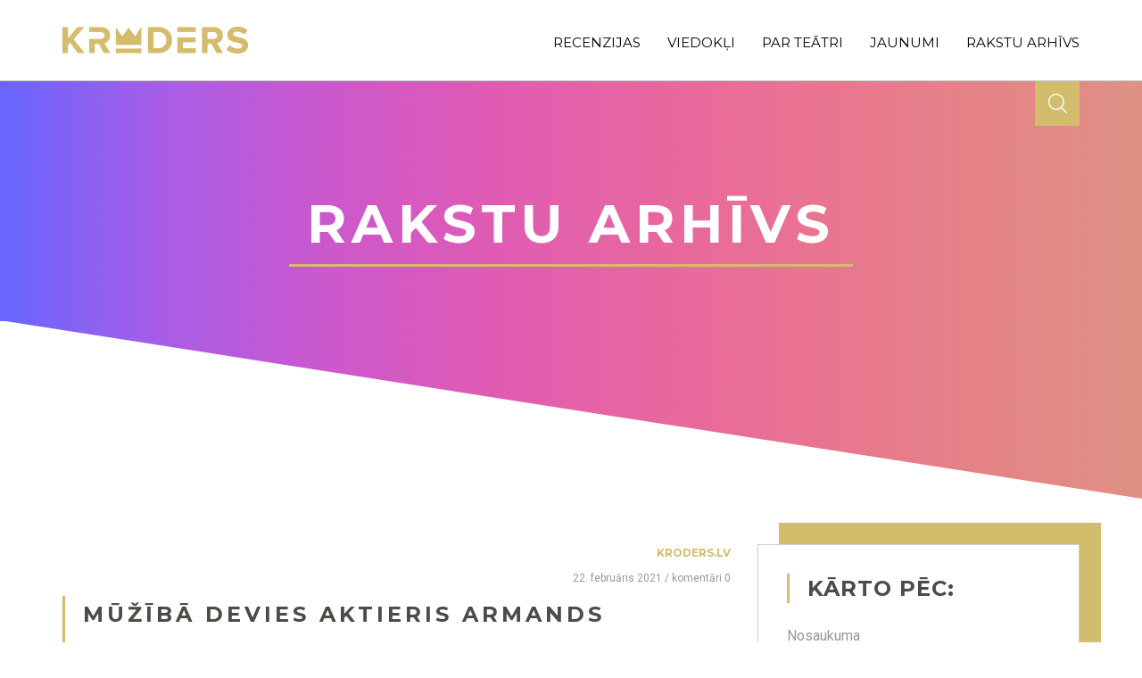

--- FILE ---
content_type: text/html; charset=utf-8
request_url: https://www.kroders.lv/rakstu_arhivs?author_id=24
body_size: 4525
content:
<!doctype html>
<html class="no-js" lang="lv">

<head>
    <meta charset="utf-8">
    <meta http-equiv="x-ua-compatible" content="ie=edge">

		<title>Kroders | Rakstu arhīvs</title>

    <meta name="description" content="" >
    <meta name="viewport" content="width=device-width, initial-scale=1">

		<!-- Place favicon.ico in the root directory -->
		<link rel="apple-touch-icon" sizes="57x57" href="/media/site/img/favicons/apple-icon-57x57.png">
		<link rel="apple-touch-icon" sizes="60x60" href="/media/site/img/favicons/apple-icon-60x60.png">
		<link rel="apple-touch-icon" sizes="72x72" href="/media/site/img/favicons/apple-icon-72x72.png">
		<link rel="apple-touch-icon" sizes="76x76" href="/media/site/img/favicons/apple-icon-76x76.png">
		<link rel="apple-touch-icon" sizes="114x114" href="/media/site/img/favicons/apple-icon-114x114.png">
		<link rel="apple-touch-icon" sizes="120x120" href="/media/site/img/favicons/apple-icon-120x120.png">
		<link rel="apple-touch-icon" sizes="144x144" href="/media/site/img/favicons/apple-icon-144x144.png">
		<link rel="apple-touch-icon" sizes="152x152" href="/media/site/img/favicons/apple-icon-152x152.png">
		<link rel="apple-touch-icon" sizes="180x180" href="/media/site/img/favicons/apple-icon-180x180.png">
		<link rel="icon" type="image/png" sizes="192x192"  href="/media/site/img/favicons/android-icon-192x192.png">
		<link rel="icon" type="image/png" sizes="32x32" href="/media/site/img/favicons/favicon-32x32.png">
		<link rel="icon" type="image/png" sizes="96x96" href="/media/site/img/favicons/favicon-96x96.png">
		<link rel="icon" type="image/png" sizes="16x16" href="/media/site/img/favicons/favicon-16x16.png">
		<link rel="manifest" href="/media/site/img/favicons/manifest.json">
		<meta name="msapplication-TileColor" content="#ffffff">
		<meta name="msapplication-TileImage" content="/media/site/img/favicons/ms-icon-144x144.png">
		<meta name="theme-color" content="#ffffff">

		<!-- You can use Open Graph tags to customize link previews. Learn more: https://developers.facebook.com/docs/sharing/webmasters -->
    <meta property="og:url"           content="https://www.kroders.lv/" />
    <meta property="og:type"          content="article" />
    <meta property="og:title"         content="Kroders | Rakstu arhīvs" />
    <meta property="og:description"   content="" />
    <meta property="og:image"         content="?1" />

		<!-- Plugin-CSS -->
				<link rel="preconnect" href="https://fonts.gstatic.com">
		<link href="https://fonts.googleapis.com/css2?family=Montserrat:ital,wght@0,400;0,600;0,700;1,400;1,600&display=swap" rel="stylesheet">
		<link href="https://fonts.googleapis.com/css2?family=Roboto:ital,wght@0,400;0,500;0,700;1,400;1,500;1,700&display=swap" rel="stylesheet">
		<link rel="stylesheet" href="/media/site/css/owl.carousel.min.css">

    <!-- Main-Stylesheets -->
    <link rel="stylesheet" href="/media/site/css/style_new.css?7">
    <link rel="stylesheet" href="/media/site/css/responsive.css?1">

</head>

<body>
    <!--[if lt IE 8]>
        <p class="browserupgrade">You are using an <strong>outdated</strong> browser. Please <a href="http://browsehappy.com/">upgrade your browser</a> to improve your experience.</p>
    <![endif]-->

    <!-- HEADER -->
    <header class="main-header">
        <div class="mainmenu f-mon">
            <div class="wrapper pos-rel">
              	<a id="main_logo" href="/"><img src="/media/site/img/logo.png" alt="logo"></a>
								<div id="hamburger" class="hamburger_icon" onclick="$('#menu_box').toggle();"><span class="icon"></span></div>
                <nav class="main-navigation hide-sm">
                    <ul>
                      <li ><a href="/recenzijas">recenzijas</a></li><li ><a href="/viedokli">viedokļi</a></li><li ><a href="/par-teatri">par teātri</a></li><li ><a href="/jaunumi">jaunumi</a></li><li  class="current"><a href="/rakstu_arhivs">rakstu arhīvs</a></li>                    </ul>
                </nav>
                <!-- end main-navigation -->
								<div id="search-form">
										<form action="/rakstu_arhivs" method="POST">
												<input type="hidden" name="search">
												<input type="text" value="" name="archive-search" id="s" placeholder="Meklēt arhīvā">
												<a href=""></a>
										</form>
								</div>
								<!-- end search-form -->
            </div>
        </div>
        <!-- end mainmenu -->
        <div class="menu-space"></div>
				<div id="menu_box" style="display:none;">
					<span class="close" onclick="$('#menu_box').toggle();"><span class="icon"></span></span>
					<ul>
						<li ><a href="/recenzijas">recenzijas</a></li><li ><a href="/viedokli">viedokļi</a></li><li ><a href="/par-teatri">par teātri</a></li><li ><a href="/jaunumi">jaunumi</a></li><li  class="current"><a href="/rakstu_arhivs">rakstu arhīvs</a></li>					</ul>
				</div>
    </header>
    <!-- end main-header -->

		<div class="content">
    	<section class="background-v6-deg90 background-aft">
	<div class="wrapper">
			<div class="title_box ta-c">
				<h2 class="section-title title-v6 f-mon">Rakstu arhīvs</h2>
			</div>
	</div>
</section>
<section>
    <div class="wrapper archive-wrapper">
        <div class="main-col-12"><div class="main-col-8-l main-col-12-sm"><div class="order_by_block hide-md hide-lg hide-xl"><h3 class="f-mon">Kārto pēc:</h3><ul><li ><a href="/rakstu_arhivs/?author_id=24&order-by=topic&order-type=ASC">Nosaukuma</a></li><li ><a href="/rakstu_arhivs/?author_id=24&order-by=author&order-type=ASC">Autora</a></li><li ><a href="/rakstu_arhivs/?author_id=24&order-by=article_date&order-type=ASC">Datuma</a></li></ul></div><a class="w100 pos-rel" href="/cits/1573">
	<div class="news_item large img_T archive_list">
		<div class="news_author_block  fl-l"><span class="author gold f-mon"><span>Kroders.lv</span></span><span class="date gray f-rob">22. februāris 2021 /  komentāri 0</span></div><div class="news_content_block  fl-r"><h3 class="f-mon">Mūžībā devies aktieris Armands Reinfelds (1965-2021)</h3><span class="more_btn f-mon" href="#">Vairāk</span></div>	</div>
	</a>
<a class="w100 pos-rel" href="/cits/1519">
	<div class="news_item large img_T archive_list">
		<div class="news_author_block  fl-l"><span class="author gold f-mon"><span>Kroders.lv</span></span><span class="date gray f-rob">7. novembris 2020 /  komentāri 0</span></div><div class="news_content_block  fl-r"><h3 class="f-mon">Mūžībā devies aktieris Leons Krivāns (1938-2020)</h3><p class="intro f-rob">IN MEMORIAM. Dailes teātra aktieris Leons Krivāns</p><span class="more_btn f-mon" href="#">Vairāk</span></div>	</div>
	</a>
<a class="w100 pos-rel" href="/cits/1495">
	<div class="news_item large img_T archive_list">
		<div class="news_author_block  fl-l"><span class="author gold f-mon"><span>Kroders.lv</span></span><span class="date gray f-rob">16. septembris 2020 /  komentāri 0</span></div><div class="news_content_block  fl-r"><h3 class="f-mon">IN MEMORIAM. Mūžībā devies režisors un mākslinieks Modris Tenisons</h3><span class="more_btn f-mon" href="#">Vairāk</span></div>	</div>
	</a>
<a class="w100 pos-rel" href="/cits/1480">
	<div class="news_item large img_T archive_list">
		<div class="news_author_block  fl-l"><span class="author gold f-mon"><span>Kroders.lv</span></span><span class="date gray f-rob">17. augusts 2020 /  komentāri 0</span></div><div class="news_content_block  fl-r"><h3 class="f-mon">IN MEMORIAM. Aktrise Mudīte Rāka</h3><span class="more_btn f-mon" href="#">Vairāk</span></div>	</div>
	</a>
<a class="w100 pos-rel" href="/cits/1433">
	<div class="news_item large img_T archive_list">
		<div class="news_author_block  fl-l"><span class="author gold f-mon"><span>Kroders.lv</span></span><span class="date gray f-rob">22. aprīlis 2020 /  komentāri 0</span></div><div class="news_content_block  fl-r"><h3 class="f-mon">IN MEMORIAM. Silvija Radzobe</h3><p class="intro f-rob">Kolēģu atvadu vārdi teātra kritiķei un zinātniecei Silvijai Radzobei (1950-2020)</p><span class="more_btn f-mon" href="#">Vairāk</span></div>	</div>
	</a>
<a class="w100 pos-rel" href="/cits/1431">
	<div class="news_item large img_T archive_list">
		<div class="news_author_block  fl-l"><span class="author gold f-mon"><span>Kroders.lv</span></span><span class="date gray f-rob">21. aprīlis 2020 /  komentāri 0</span></div><div class="news_content_block  fl-r"><h3 class="f-mon">Mūžībā aizgājusi teātra kritiķe un zinātniece Silvija Radzobe</h3><span class="more_btn f-mon" href="#">Vairāk</span></div>	</div>
	</a>
<a class="w100 pos-rel" href="/cits/1415">
	<div class="news_item large img_T archive_list">
		<div class="news_author_block  fl-l"><span class="author gold f-mon"><span>Kroders.lv</span></span><span class="date gray f-rob">30. marts 2020 /  komentāri 0</span></div><div class="news_content_block  fl-r"><h3 class="f-mon">Mūžībā aizgājis režisors Mihails Kublinskis (1939-2020)</h3><span class="more_btn f-mon" href="#">Vairāk</span></div>	</div>
	</a>
<a class="w100 pos-rel" href="/cits/1362">
	<div class="news_item large img_T archive_list">
		<div class="news_author_block  fl-l"><span class="author gold f-mon"><span>Kroders.lv</span></span><span class="date gray f-rob">19. novembris 2019 /  komentāri 0</span></div><div class="news_content_block  fl-r"><h3 class="f-mon">IN MEMORIAM. Aktrise Helga Dancberga (1941-2019)</h3><p class="intro f-rob">Mūžībā aizgājusi teātra un kino aktrise Helga Dancberga</p><span class="more_btn f-mon" href="#">Vairāk</span></div>	</div>
	</a>
<a class="w100 pos-rel" href="/cits/1356">
	<div class="news_item large img_T archive_list">
		<div class="news_author_block  fl-l"><span class="author gold f-mon"><span>Kroders.lv</span></span><span class="date gray f-rob">13. novembris 2019 /  komentāri 0</span></div><div class="news_content_block  fl-r"><h3 class="f-mon">IN MEMORIAM. Dramaturgs Harijs Gulbis (1926-2019)</h3><p class="intro f-rob">Mūžībā devies dramaturgs un rakstnieks Harijs Gulbis</p><span class="more_btn f-mon" href="#">Vairāk</span></div>	</div>
	</a>
<a class="w100 pos-rel" href="/cits/1330">
	<div class="news_item large img_T archive_list">
		<div class="news_author_block  fl-l"><span class="author gold f-mon"><span>Kroders.lv</span></span><span class="date gray f-rob">27. septembris 2019 /  komentāri 0</span></div><div class="news_content_block  fl-r"><h3 class="f-mon">IN MEMORIAM. Mecenāts Boriss Teterevs</h3><p class="intro f-rob">Mūžībā aizgājis mākslas mecenāts Boriss Teterevs (1953-2019)</p><span class="more_btn f-mon" href="#">Vairāk</span></div>	</div>
	</a>
</div><div class="main-col-4-r hide-sm"><div class="order_by_block"><h3 class="f-mon">Kārto pēc:</h3><ul><li ><a href="/rakstu_arhivs/?author_id=24&order-by=topic&order-type=ASC">Nosaukuma</a></li><li ><a href="/rakstu_arhivs/?author_id=24&order-by=author&order-type=ASC">Autora</a></li><li ><a href="/rakstu_arhivs/?author_id=24&order-by=article_date&order-type=ASC">Datuma</a></li></ul></div><div class="additional_articles"><h3 class="f-mon">Lasītākie raksti</h3><ul class="articles_small_list"><li><a href="/par-teatri/624"><div class="small-img-container"><img src="/uploads/article/px186/photo_624_1.jpg" alt="Dailes teātris 2015. gadā: procesi, personības, problēmas"></div><div class="txt_block"><span class="author gold f-mon"><span>Silvija Radzobe</span></span><h3>Dailes teātris 2015. gadā: procesi, personības, problēmas</h3><span class="date f-rob">20. aprīlis 2015</span></div></a></li><li><a href="/viedokli/324"><div class="small-img-container"><img src="/uploads/article/px186/photo_324_1.jpg" alt="Bioloģiskā daudzveidība"></div><div class="txt_block"><span class="author gold f-mon"><span>Gunta Sloga</span></span><h3>Bioloģiskā daudzveidība</h3><span class="date f-rob">7. marts 2013</span></div></a></li><li><a href="/par-teatri/507"><div class="small-img-container"><img src="/uploads/article/px186/photo_507_1.jpg" alt="Uģis un citi"></div><div class="txt_block"><span class="author gold f-mon"><span>Inga Pērkone</span></span><h3>Uģis un citi</h3><span class="date f-rob">25. jūlijs 2014</span></div></a></li></ul></div><div class="additional_articles"><h3 class="f-mon">Jaunākie raksti</h3><ul class="articles_small_list"><li><a href="/viedokli/2329"><div class="small-img-container"><img src="/uploads/article/px186/photo_2329_1.jpg" alt="2025. gads teātra nozarē"></div><div class="txt_block"><span class="author gold f-mon"><span>Juris Jurāns</span></span><h3>2025. gads teātra nozarē</h3><span class="date f-rob">30. decembris 2025</span></div></a></li><li><a href="/recenzijas/2326"><div class="small-img-container"><img src="/uploads/article/px186/photo_2326_1.jpg" alt="Uzticēšanās auditorijai"></div><div class="txt_block"><span class="author gold f-mon"><span>Ilze Kļaviņa</span></span><h3>Uzticēšanās auditorijai</h3><span class="date f-rob">29. decembris 2025</span></div></a></li><li><a href="/recenzijas/2328"><div class="small-img-container"><img src="/uploads/article/px186/photo_2328_1.jpg" alt="Starp fiziku un bitēm"></div><div class="txt_block"><span class="author gold f-mon"><span>Atis Rozentāls</span>, <span>Ingrīda Vilkārse</span></span><h3>Starp fiziku un bitēm</h3><span class="date f-rob">29. decembris 2025</span></div></a></li></ul></div></div></div>
<div class="pagination-wrapper">
			<ul class="pagination">
			<li class="square active"><a href="/rakstu_arhivs?author_id=24">1</a></li><li class="square "><a href="/rakstu_arhivs?author_id=24&amp;page=2">2</a></li><li class="square "><a href="/rakstu_arhivs?author_id=24&amp;page=3">3</a></li>		</ul>
	<a href="/rakstu_arhivs?author_id=24&amp;page=2" class="square next"><span class="btn-txt">Tālāk</span><span class="border"><span class="icon"></span></span></a></div>
    </div>
</section>
		</div>

    <footer class="footer-area f-rob background-v0 background-bef">
        <div class="wrapper">
			    <div class="ft-column-box">
				    <div class="ft-column main-col-12-sm">
					    <div class="footer-block">
																<a href="/visi_autori" class="f-mon"><h3>Visi autori</h3></a>
								<ul id="footer_authors"><li><a href="/rakstu_arhivs?author_id=24">Kroders.lv</a></li><li><a href="/rakstu_arhivs?author_id=256">Ieva Rodiņa</a></li><li><a href="/rakstu_arhivs?author_id=271">Atis Rozentāls</a></li><li><a href="/rakstu_arhivs?author_id=362">Lauma Mellēna-Bartkeviča</a></li><li><a href="/rakstu_arhivs?author_id=263">Valda Čakare</a></li></ul>								<a id="footer_logo" href="/"><img src="/media/site/img/logo_footer.png" alt="logo footer"></a>
					    </div>
				    </div>
				    <div class="ft-column main-col-12-sm">
							<div class="footer-block">
								<a href="/par_mums" class="f-mon"><h3>Par mums</h3></a>
								<p>Moto: &quot;Teātris ir viena jancīga padarīšana...&quot; (Oļģerts Kroders). KRODERS.LV ir informatīva un analītisku domu telpa.</p>
							 	<a href="/pats_ok" class="f-mon mt-25"><h3>Pats O.K.</h3></a>
								 <p>
									 OĻĢERTS KRODERS<br>(09.08.1921 - 10.10.2012)<br>Latviešu teātra režisors, pedagogs un aktieris, aktrises Hertas Vulfas un teātra kritiķa Roberta Krodera dēls.								 </p>
					    </div>
				    </div>
				    <div class="ft-column main-col-12-sm">
							<div class="footer-block">
								<h3 class="f-mon">Kontakti</h3>
								<p class="contact-name"><span class="occupation">Galvenā redaktore</span><span class="name">&nbsp;Ieva Rodiņa</span><br/><a href="mailto:ieva@kroders.lv" class="email">ieva@kroders.lv</a></p><p class="contact-name"><span class="occupation">Redaktore</span><span class="name">&nbsp;Vēsma Lēvalde</span><br/><a href="mailto:vlevalde@gmail.com" class="email">vlevalde@gmail.com</a></p><p class="contact-name"><span class="occupation">Jaunākā redaktore</span><span class="name">&nbsp;Paula Kļaviņa</span><br/><a href="mailto:info@kroders.lv" class="email">info@kroders.lv</a></p><p class="contact-name"><span class="occupation">Ziņu redaktore</span><span class="name">&nbsp;Ramona Rubene</span><br/><a href="mailto:info@kroders.lv" class="email">info@kroders.lv</a></p><div id="socials" class="ta-r"><a href="https://www.facebook.com/kroders.lv" class="social fb"><span class="icon"></span></a><a href="https://twitter.com/KrodersLV" class="social tw"><span class="icon"></span></a></div>					    </div>
				    </div>
			    </div>
        </div>
    </footer>

    <!--Vendor-JS-->
    <script src="/media/site/js/jquery-1.12.4.min.js"></script>
    <!--Plugin-JS-->
				<script src="/media/site/js/owl.carousel.min.js"></script>

    <!--Main-active-JS-->
    <script src="/media/site/js/main.js"></script>

		<script src="https://www.google.com/recaptcha/api.js"></script>

		<!-- Google tag (gtag.js) -->
		<script async src="https://www.googletagmanager.com/gtag/js?id=G-2SV0E23Z9H"></script>
		<script> window.dataLayer = window.dataLayer || []; function gtag(){dataLayer.push(arguments);} gtag('js', new Date()); gtag('config', 'G-2SV0E23Z9H'); </script>

    <script type="text/javascript">
			var SITE_URL = 'https://www.kroders.lv/';
		</script>

</body>

</html>


--- FILE ---
content_type: text/css
request_url: https://www.kroders.lv/media/site/css/style_new.css?7
body_size: 7623
content:

/*-------------------
Default CSS
--------------------*/
* {
    margin: 0;
    padding: 0;
}

*, ::before, ::after {
    box-sizing: content-box;
}

a {
    text-decoration: none;
    outline: none;
    -webkit-transition: 0.4s;
    transition: 0.4s;
    color: #000000;
    display: inline-block;
}

p {
    margin-bottom: 1em;
}

strong {
  font-weight: 600;
}

ul{
	list-style: none;
}

input:focus,
button:focus,
a:focus,
a:hover {
    text-decoration: none;
    outline: none;
}

img {
    max-width: 100%;
    height: auto;
}

h1,
h2,
h3,
h4,
h5,
h6 {
    margin: 0 0 25px;
    color: #000000;
    line-height: 1.4em;
}

h1 {
    font-size: 40px;
}

h2 {
    font-size: 38px;
}

h3 {
    font-size: 30px;
}

h4 {
    font-size: 26px;
}

html,
body {
    height: 100%;
		font-family: 'Roboto', sans-serif;
}

body {
    font-weight: 300;
    font-size: 16px;
    line-height: 1.6;
		min-height: 100%;
  	display: grid;
  	grid-template-rows: 1fr auto;
}

/* Remove Chrome Input Field's Unwanted Yellow Background Color */

input:-webkit-autofill,
input:-webkit-autofill:hover,
input:-webkit-autofill:focus {
    -webkit-box-shadow: 0 0 0px 1000px white inset !important;
}

.content section { margin-bottom: 50px; }
.content section.mt-10percent { margin-top: 10%!important; }

*::-moz-selection { color: #fff; background:#d3bc6c; }
*::selection { color: #fff; background:#d3bc6c; }

/*
==============================
HELPER CLASSES
==============================
*/

.wrapper {
    width: calc(100% - 60px);
    max-width: 1140px;
    margin: auto;
		padding:0px 30px;
}

.wrapper:after {
    content: "";
    clear: both;
    display: block;
}

.pos-rel{ position: relative; }
.f-mon{ font-family: 'Montserrat', sans-serif!important; }
.f-rob{ font-family: 'Roboto', sans-serif!important; }

.ta-r{ text-align: right; }
.ta-c{ text-align: center; }

.fl-l{ float: left; }
.fl-r{ float: right; }

.mt-25{ margin-top:25px; }
.mb-150{ margin-bottom:150px!important; }
.mb-250{ margin-bottom:250px!important; }

.pos-rel{ position: relative; }

.w100{ width:100%; }

.background-element{ background: #d3bc6c; position: absolute; bottom: -56%; left: calc(50% + 30px); right: -30px; top: -30px; z-index: -1; }
.background-element.background-narrow{ position: absolute; bottom: 228px; left: calc(50% + 30px); right: -30px; top: -30px; z-index: -1; }
.background-element.pos-L{ right: calc(50% + 30px); left: -30px; }

.background-gray{ background: #f9f9f9; }
.background-gold{ background: #d3bc6c; }
.background-v0{ background: #d3bc6c; }
.background-v1, .background-v1-deg90{ background: linear-gradient(90deg, #fec853, #ffb853, #ffa85a, #ff9666, #ff8675, #ff7787, #ff6a9b, #ff63b1, #ff61c6, #e865da, #c76cec, #9b74fb); }
.background-v2, .background-v2-deg90{ background: linear-gradient(90deg, #7b74ff, #168bff, #009eff, #00afff, #00bfff, #00ccff, #00d8ff, #00e2f1, #00ebd8, #00f3be, #00faa5, #79ff8f); }
.background-v3, .background-v3-deg90{ background: linear-gradient(90deg, #ffbd4a, #ffb248, #ffa749, #ff9c4b, #ff914e, #ff8553, #ff7a59, #ff6e60, #ff6267, #ff576f, #ff4c77, #ff4280); }
.background-v4{ background: linear-gradient(27deg, #7cd6f7, #61cdff, #4bc3ff, #40b7ff, #4aaaff, #629bff, #7e89ff, #9b74ff); }
.background-v4-deg90{ background: linear-gradient(90deg, #7cd6f7, #61cdff, #4bc3ff, #40b7ff, #4aaaff, #629bff, #7e89ff, #9b74ff); }
.background-v5{ background: linear-gradient(27deg, #79ff7c, #99f769, #b1ee58, #c6e54c, #d8db45, #e7d142, #f4c744, #ffbd4a); }
.background-v5-deg90{ background: linear-gradient(90deg, #79ff7c, #99f769, #b1ee58, #c6e54c, #d8db45, #e7d142, #f4c744, #ffbd4a); }
.background-v6{ background: linear-gradient(27deg, #6866ff, #a85de6, #cb58cc, #df5bb4, #e8669f, #e97490, #e58387, #de9285); }
.background-v6-deg90{ background: linear-gradient(90deg, #6866ff, #a85de6, #cb58cc, #df5bb4, #e8669f, #e97490, #e58387, #de9285); }
.background-v7{ background: linear-gradient(27deg, #15eded, #00e3f3, #00d9f8, #00cefc, #00c2fe, #00b6fd, #00a9fb, #029cf5); }
.background-v7-deg90{ background: linear-gradient(90deg, #15eded, #00e3f3, #00d9f8, #00cefc, #00c2fe, #00b6fd, #00a9fb, #029cf5); }
.background-v8{ background: linear-gradient(27deg, #d8f37a, #c5eb74, #b3e36f, #a0db6a, #8cd367, #78cb63, #63c260, #4cba5e); }
.background-v8-deg90{ background: linear-gradient(90deg, #d8f37a, #c5eb74, #b3e36f, #a0db6a, #8cd367, #78cb63, #63c260, #4cba5e); }
.background-v9{ background: linear-gradient(27deg, #adadad, #929292, #787878, #5f5f5f, #474747, #313131, #1c1c1c, #000000); }
.background-v9-deg90{ background: linear-gradient(90deg, #adadad, #929292, #787878, #5f5f5f, #474747, #313131, #1c1c1c, #000000); }
.background-v10{ background: linear-gradient(27deg, #9c0303, #b21d27, #c53446, #d64a65, #e36084, #ee77a2, #f78fbf, #ffa6da); }
.background-v10-deg90{ background: linear-gradient(90deg, #9c0303, #b21d27, #c53446, #d64a65, #e36084, #ee77a2, #f78fbf, #ffa6da); }
.background-bef, .background-aft { position: relative; }
.background-bef { margin-top:200px!important; }
.background-aft { margin-bottom:250px!important; }
.background-aft.background-aft-overlap { margin-bottom:40px!important; }
.background-bef::before, .background-aft::after { background: inherit; display: block; content: ''; height: 200px; }
.background-bef::before { -webkit-clip-path: polygon(0 100%, 100% 0, 100% 100%, 0 100%); clip-path: polygon(0 100%, 100% 0, 100% 100%, 0 100%); top: -200px; position: absolute; left: 0; right: 0; }
.background-aft::after { -webkit-clip-path: polygon(0 0, 100% 0px, 100% 100%, 100% 100%); clip-path: polygon(0 0, 100% 0px, 100% 100%, 100% 100%); bottom: -200px; position: absolute; left: 0; right: 0; }

.background-gray.background-bef{ border-top: 1px solid #f9f9f9; }
.background-gold.background-bef{ border-top: 1px solid #d3bc6c; }
.background-v0.background-bef{ border-top: 1px solid #d3bc6c; }
.background-gray.background-aft{ border-bottom: 1px solid #f9f9f9; }
.background-gold.background-aft{ border-bottom: 1px solid #d3bc6c; }
.background-v0.background-aft{ border-bottom: 1px solid #d3bc6c; }

.background-v1.background-bef, .background-v1.background-aft{ border-image-source: linear-gradient(90deg, #fec853, #ffb853, #ffa85a, #ff9666, #ff8675, #ff7787, #ff6a9b, #ff63b1, #ff61c6, #e865da, #c76cec, #9b74fb); border-image-slice: 1; }
.background-v2.background-bef, .background-v2.background-aft{ border-image-source: linear-gradient(90deg, #7b74ff, #168bff, #009eff, #00afff, #00bfff, #00ccff, #00d8ff, #00e2f1, #00ebd8, #00f3be, #00faa5, #79ff8f); border-image-slice: 1; }
.background-v3.background-bef, .background-v3.background-aft{ border-image-source: linear-gradient(90deg, #ffbd4a, #ffb248, #ffa749, #ff9c4b, #ff914e, #ff8553, #ff7a59, #ff6e60, #ff6267, #ff576f, #ff4c77, #ff4280); border-image-slice: 1; }
.background-v4.background-bef, .background-v4.background-aft{ border-image-source: linear-gradient(27deg, #7cd6f7, #61cdff, #4bc3ff, #40b7ff, #4aaaff, #629bff, #7e89ff, #9b74ff); border-image-slice: 1; }
.background-v5.background-bef, .background-v5.background-aft{ border-image-source: linear-gradient(27deg, #79ff7c, #99f769, #b1ee58, #c6e54c, #d8db45, #e7d142, #f4c744, #ffbd4a); border-image-slice: 1; }
.background-v6.background-bef, .background-v6.background-aft{ border-image-source: linear-gradient(27deg, #6866ff, #a85de6, #cb58cc, #df5bb4, #e8669f, #e97490, #e58387, #de9285); border-image-slice: 1; }
.background-v7.background-bef, .background-v7.background-aft{ border-image-source: linear-gradient(27deg, #15eded, #00e3f3, #00d9f8, #00cefc, #00c2fe, #00b6fd, #00a9fb, #029cf5); border-image-slice: 1; }
.background-v8.background-bef, .background-v8.background-aft{ border-image-source: linear-gradient(27deg, #d8f37a, #c5eb74, #b3e36f, #a0db6a, #8cd367, #78cb63, #63c260, #4cba5e); border-image-slice: 1; }
.background-v9.background-bef, .background-v9.background-aft{ border-image-source: linear-gradient(27deg, #adadad, #929292, #787878, #5f5f5f, #474747, #313131, #1c1c1c, #000000); border-image-slice: 1; }
.background-v10.background-bef, .background-v10.background-aft{ border-image-source: linear-gradient(27deg, #9c0303, #b21d27, #c53446, #d64a65, #e36084, #ee77a2, #f78fbf, #ffa6da); border-image-slice: 1; }
.background-v4-deg90.background-bef, .background-v4-deg90.background-aft{ border-image-source: linear-gradient(90deg, #7cd6f7, #61cdff, #4bc3ff, #40b7ff, #4aaaff, #629bff, #7e89ff, #9b74ff); border-image-slice: 1; }
.background-v5-deg90.background-bef, .background-v5-deg90.background-aft{ border-image-source: linear-gradient(90deg, #79ff7c, #99f769, #b1ee58, #c6e54c, #d8db45, #e7d142, #f4c744, #ffbd4a); border-image-slice: 1; }
.background-v6-deg90.background-bef, .background-v6-deg90.background-aft{ border-image-source: linear-gradient(90deg, #6866ff, #a85de6, #cb58cc, #df5bb4, #e8669f, #e97490, #e58387, #de9285); border-image-slice: 1; }
.background-v7-deg90.background-bef, .background-v7-deg90.background-aft{ border-image-source: linear-gradient(90deg, #15eded, #00e3f3, #00d9f8, #00cefc, #00c2fe, #00b6fd, #00a9fb, #029cf5); border-image-slice: 1; }
.background-v8-deg90.background-bef, .background-v8-deg90.background-aft{ border-image-source: linear-gradient(90deg, #d8f37a, #c5eb74, #b3e36f, #a0db6a, #8cd367, #78cb63, #63c260, #4cba5e); border-image-slice: 1; }
.background-v9-deg90.background-bef, .background-v9-deg90.background-aft{ border-image-source: linear-gradient(90deg, #adadad, #929292, #787878, #5f5f5f, #474747, #313131, #1c1c1c, #000000); border-image-slice: 1; }
.background-v10-deg90.background-bef, .background-v10-deg90.background-aft{ border-image-source: linear-gradient(90deg, #9c0303, #b21d27, #c53446, #d64a65, #e36084, #ee77a2, #f78fbf, #ffa6da); border-image-slice: 1; }

.background-v1.background-bef, .background-v2.background-bef, .background-v3.background-bef, .background-v4.background-bef, .background-v5.background-bef, .background-v6.background-bef, .background-v7.background-bef, .background-v8.background-bef, .background-v9.background-bef, .background-v10.background-bef, .background-v4-deg90.background-bef, .background-v5-deg90.background-bef, .background-v6-deg90.background-bef, .background-v7-deg90.background-bef, .background-v8-deg90.background-bef, .background-v9-deg90.background-bef, .background-v10-deg90.background-bef{ border-top: 1px solid #000; }
.background-v1.background-aft, .background-v2.background-aft, .background-v3.background-aft, .background-v4.background-aft, .background-v5.background-aft, .background-v6.background-aft, .background-v7.background-aft, .background-v8.background-aft, .background-v9.background-aft, .background-v10.background-aft, .background-v4-deg90.background-aft, .background-v5-deg90.background-aft, .background-v6-deg90.background-aft, .background-v7-deg90.background-aft, .background-v8-deg90.background-aft, .background-v9-deg90.background-aft, .background-v10-deg90.background-aft{ border-bottom: 1px solid #000; }

/*
==============================
Grid Style
==============================
*/
.main-col-12{ display: inline-block; width: 100%; }
.main-col-6-l{ width:calc(50% - 15px); margin-right: 15px; float:left; }
.main-col-6-r{ width:calc(50% - 15px); margin-left: 15px; float:right; }
.main-col-8-l{ width:calc(67% - 15px); margin-right: 15px; float:left; }
.main-col-4-r{ width:calc(33% - 15px); margin-left: 15px; float:right; }
.main-col-2{ width:18%; margin-right: 2.5%; float:left; }
.wrapper .main-col-2:last-child{margin-right: 0px; }

/*
==============================
Pagination Style
==============================
*/
div.pagination-wrapper{width:100%; text-align:center;}
div.pagination-wrapper a.square {color:#989898; line-height: 4rem; font-size: 1rem; text-transform: uppercase; width: 11rem; }
div.pagination-wrapper a.square.prev, div.pagination-wrapper a.square.prev span.border {float:left;}
div.pagination-wrapper a.square.next, div.pagination-wrapper a.square.next span.border {float:right;}
div.pagination-wrapper a.square span.border{display: block; width:4rem; height:4rem; border:1px solid #d3bc6c;}
div.pagination-wrapper a.square:hover span.border{ background: #d3bc6c; }
div.pagination-wrapper a.square.prev span.border {margin-right: 2rem; }
div.pagination-wrapper a.square.next span.border {margin-left: 2rem; }
div.pagination-wrapper a.square span.border span.icon { display:block; background: url('../img/pagination_arrows.png') no-repeat; width:28px; height:13px; margin:calc(2rem - 6.5px) calc(2rem - 14px); }
div.pagination-wrapper a.square.prev span.border span.icon { background-position: 0px 0px; }
div.pagination-wrapper a.square.next span.border span.icon { background-position: -28px 0px; }
div.pagination-wrapper a.square.prev:hover span.border span.icon { background-position: 0px -13px; }
div.pagination-wrapper a.square.next:hover span.border span.icon { background-position: -28px -13px; }
ul.pagination{ width:calc(100% - 22rem); padding:0.5rem 0rem; display:inline-block; margin:0px auto;}
ul.pagination li { display:inline-block; width:3rem; height:3rem; border:1px solid #cdcdcd; background-color:#ffffff; text-align:center; font-size:1rem; color:#cdcdcd; margin-right: 10px; }
ul.pagination li.active, ul.pagination li:hover { background-color:#d3bc6c; color:#fff; }
ul.pagination li:last-child {margin-right:0px;}
ul.pagination li a{text-decoration:none; color:#cdcdcd; display:block; height: 100%; line-height: 3rem;}
ul.pagination li.active a, ul.pagination li:hover a{color:#fff; }

/*
==============================
Mainmenu Area Style
==============================
*/

.mainmenu { position: -webkit-sticky; 	position: sticky;   width: 100%;   z-index: 999999;	height: 90px; 	border-bottom: 1px solid #cdcdcd; }
.mainmenu a#main_logo { height: 30px; padding: 30px 0px; float: left; }
.mainmenu .main-navigation ul { list-style: none; float: right;  }
.mainmenu .main-navigation ul li { float:left; }
.mainmenu .main-navigation ul li a { padding: 40px 15px; text-transform: uppercase; height: 10px; font-size: 15px; line-height: 1; font-weight: 400; }
.mainmenu .main-navigation ul li a:hover, .mainmenu .main-navigation ul li.current a:hover { color:#d3bc6c; }
.mainmenu .main-navigation ul li:first-child a { padding-left:0px; }
.mainmenu .main-navigation ul li:last-child a { padding-right:0px; }

.mainmenu #search-form{ position: absolute; right:30px; top:91px; -webkit-transition: 0.3s; transition: 0.3s; z-index: 99; }
.mainmenu #search-form a{ background: url('../img/search.png') no-repeat scroll center center; background-color: #d3bc6c; height:50px; width:50px; position: absolute; top:0px; right:0px; }

.mainmenu #search-form input[type="text"] { background: rgba(0, 0, 0, 0) none repeat scroll 0 0; border: medium none; color: #ffffff; font-size: 14px; font-weight: 400; padding-right: 50px; height: 49px; opacity: 0; width: 0; -webkit-transition: 0.5s; transition: 0.5s; position: absolute; right: 0px; top: 0px; display: block; border-bottom: 1px solid #cdcdcd;}
.mainmenu #search-form input.open[type="text"] { opacity: 1;
width: 230px;
right: 50px;
height: 49px;
border-left: 1px solid #cdcdcd;
color: #000;
padding-left: 20px;
padding-right: 0px;}
.mainmenu #search-form input.open[type="text"]::-webkit-input-placeholder, .mainmenu #search-form input.open[type="text"]::-moz-placeholder, .mainmenu #search-form input.open[type="text"]:-ms-input-placeholder, .mainmenu #search-form input.open[type="text"]:-moz-placeholder { /* Chrome/Opera/Safari */
  color: #cdcdcd;
}

/*
==============================
Footer Style
==============================
*/
.footer-area { grid-row-start: 2; grid-row-end: 3; padding-bottom: 50px; position: relative; font-size: 14px; }
.footer-area .ft-column-box { display: flex; flex-direction: row; flex-wrap: nowrap; justify-content: space-between; align-items: stretch;  }
.footer-area .ft-column-box .ft-column { flex: 1 1; margin: 0px 15px; }
.footer-area .ft-column-box .ft-column:first-child { margin-left: 0px; }
.footer-area .ft-column-box .ft-column:last-child { margin-right: 0px; }

.footer-area .ft-column-box .ft-column .footer-block{ background-color: #fff; color:#989898; padding: 50px 40px 60px 40px; height:calc(100% - 100px); position: relative; }
.footer-area .ft-column-box .ft-column .footer-block ul { padding:0px; margin:0px;  }
.footer-area .ft-column-box .ft-column .footer-block a { color:#989898;  }
.footer-area .ft-column-box .ft-column .footer-block a:hover { color:#d3bc6c;  }
.footer-area .ft-column-box .ft-column .footer-block h3 { color:#4c4b46; font-size: 18px; text-transform: uppercase; }
.footer-area .ft-column-box .ft-column .footer-block a:hover h3 { color:#d3bc6c; }
.footer-area .ft-column-box .ft-column .footer-block .contact-name{ position: relative; padding-left: 40px; }
.footer-area .ft-column-box .ft-column .footer-block .contact-name::before{ display: block; content: ''; background: url('../img/mail.png') no-repeat center center; width:20px; height:13px; position: absolute; top:7px; left:0px; }
.footer-area .ft-column-box .ft-column .footer-block .contact-name span.name, .footer-area .ft-column-box .ft-column .footer-block .contact-name a.email{ color:#d3bc6c; }

#footer_logo{ position: absolute; bottom:30px; }
#socials{ position: absolute; bottom:30px; right:30px; }

.footer-block .social { padding:0px 10px; }
.footer-block .social:last-child { padding-right:0px; }
.footer-block .social span.icon{ background: url('../img/social.png'); height:30px; display: block; }
.footer-block .social.fb span.icon{ width:16px; background-position: 0px 0px; }
.footer-block .social.fb:hover span.icon{ background-position: 0px -30px; }
.footer-block .social.tw span.icon{ width:37px; background-position: -16px 0px;}
.footer-block .social.tw:hover span.icon{ background-position: -16px -30px;}

/*
==============================
Home Style
==============================
*/

html, body {
  height: 100%;
}
body {
  display: flex;
  flex-direction: column;
}
.content {
  flex: 1 0 auto;
}
.footer-area {
  flex-shrink: 0;
}

/*
==============================
Home Slider Style
==============================
*/

.home-sliders .slider-item {
    background-color: #000000;
    background-position: center top;
    background-repeat: no-repeat;
    background-size: cover!important;
    max-height: 880px;
    color: #ffffff;
    position: relative;
		aspect-ratio: 1.5;
		width: 100%;
}

/* .home-sliders .slider-item .slider-overlay {
    position: absolute;
    left: 0;
    top: 0;
    width: 100%;
    height: 100%;
    background-image: url('../img/overlay.png');
    background-repeat: no-repeat;
    background-size: 100% 100%;
    background-color: rgba(0,0,0,0.5);
} */

.home-sliders .slider-item .slider-content {
    position: absolute;
    bottom: 2em;
    left: 0;
    right: 0;
    margin: auto;
    max-width: 1170px;
    width: 90%;
    text-align: center;
}

.owl-item.active .slider-item .slider-content {
    -webkit-animation: 1s 0.7s fadeInUp both;
    animation: 1s 0.7s fadeInUp both;
}


/* .slider-item .slider-content .slider-title {
    font-size: 40px;
    line-height: 1em;
    color: #ffffff;
    text-shadow: 1px 1px 2px #000000;
} */

.home-sliders .owl-dots {
    text-align: center;
    padding-top: 10px;
}
.home-sliders .navigation {
  display: block; width:100px; height:90px; background-color: rgba(0,0,0,0.25); background-position: center center; background-repeat: no-repeat;
}
.home-sliders .navigation:hover { background-color: rgba(211, 188, 108, 0.25); }
.home-sliders .navigation.nav-prev {
  background-image: url('../img/arrow-left.png');
}
.home-sliders .navigation.nav-next {
  background-image: url('../img/arrow-right.png');
}

.owl-dots .owl-dot { border-radius: 50%; display: inline-block; height: 5px; margin: 0 5px;	width: 5px;	background-color: #fff; }
.home-sliders { margin-bottom: 140px; }
.home-sliders .owl-dots .owl-dot { width: 13px; height: 13px; background-color: #fff; border:1px solid #fff; }
.owl-dots .owl-dot.active { background-color: #000; }

.owl-nav{ position: absolute; top: calc(50% - 45px); left: 3%; right: 3%; }
.owl-nav .owl-prev{ float:left; }
.owl-nav .owl-next{ float:right; }


/*
==============================
Content Style
==============================
*/
div.content{ margin-bottom: 100px; }

.title_box { width:100%; margin:0px; padding:0px; }
h2.section-title.title-v1 { padding: 0px 20px 15px; border-bottom: 3px solid #d3bc6c; font-size: 40px; font-weight: bold; text-transform: uppercase; width: auto; display: inline-block; line-height: 40px; letter-spacing: 6px; margin-bottom: 75px; }
h2.section-title.title-v1.white-b { border-color: #fff; margin-bottom: 70px; }
h2.section-title.title-v2 { border-left: 3px solid #000; padding: 20px 0px 20px 30px; letter-spacing: 6px; line-height: 1; text-transform: uppercase; font-weight: bold; font-size: 40px; }
h3.section-title.title-v3 { letter-spacing: 1px; line-height: 1; text-transform: uppercase; font-weight: bold; font-size: 16px; color: #d3bc6c; margin-bottom: 10px; }
h2.section-title.title-v4 { letter-spacing: 4px; line-height: 1; text-transform: uppercase; font-weight: bold; font-size: 36px; color: #fff; margin-bottom: 40px; text-align: center; }
h3.section-title.title-v5 { letter-spacing: 2px; line-height: 1.5; text-transform: uppercase; font-weight: bold; font-size: 24px; color: #fff; margin-bottom: 50px; padding-left: 20px; border-left: 3px solid #fff; }
h2.section-title.title-v6 { padding: 20px 20px 15px; color:#fff; border-bottom: 3px solid #d3bc6c; font-size: 60px; font-weight: bold; text-transform: uppercase; width: auto; display: inline-block; line-height: 60px; letter-spacing: 6px; margin-bottom: 60px; margin-top: 110px; }
h2.section-title.title-v6.mb-30 { margin-bottom: 30px; }
h2.section-title.title-v7 { padding: 5px 20px; border-left: 3px solid #d3bc6c; font-size: 40px; font-weight: bold; text-transform: uppercase; width: calc(100% - 43px); display: inline-block; line-height: 40px; letter-spacing: 6px; margin-bottom: 75px; text-align: left; color: #fff; }
h2.section-title.title-v8, h3.section-title.title-v8 { padding: 5px 20px; border-left: 3px solid #4c4b46; font-size: 40px; font-weight: bold; text-transform: uppercase; width: calc(100% - 43px); display: inline-block; line-height: 40px; letter-spacing: 6px; margin-bottom: 75px; text-align: left; color: #4c4b46; }
h3.section-title.title-v8 { font-size: 20px; line-height: 20px; }
h2.section-title.title-v9, h3.section-title.title-v9 { padding: 5px 20px; border-left: 3px solid #4c4b46; font-size: 24px; font-weight: bold; text-transform: uppercase; width: calc(100% - 43px); display: inline-block; line-height: 30px; letter-spacing: 6px; margin-bottom: 50px; text-align: left; color: #4c4b46; margin-top:75px;  }
h2.section-title.title-v10, h3.section-title.title-v10 { padding: 20px 20px 15px; color: #4c4b46; border-left: 3px solid #d3bc6c; font-size: 40px; font-weight: bold; text-transform: uppercase; width: auto; display: inline-block; line-height: 40px; letter-spacing: 6px; margin-bottom: 40px;  }
h2.section-title.title-v11, h3.section-title.title-v11 { font-size: 35px; font-weight: bold; text-transform: uppercase; width: 100%; display: inline-block; line-height: 40px; letter-spacing: 6px; margin-bottom: 0px; text-align: center; color: #4c4b46; }

.news_archive_btn{ background-color: #fff; color: #4c4b46; font-weight: bold; padding: 20px 10px; width: calc(100% - 20px); font-size: 12px; line-height: 12px; text-align: center; text-transform: uppercase; letter-spacing: 2px; margin-bottom: 40px; border: 1px solid #000; }
.news_archive_btn:hover{ background-color: #d3bc6c; color: #fff; border-color:#d3bc6c; }

.newest_posts{ display: inline-block; }

.news_item { margin-bottom: 40px; display: inline-block; background: #fff; }
.news_item.img_L, .news_item.img_R { border: 1px solid #000; }
.news_item .img_block, .news_item .news_img { float:left; }
.news_item .info{ border: 1px solid #000; padding: 15px 15px 20px; float: right; word-break: break-word; width: calc(100% - 32px); }
.news_item.img_T .info{ border-top:none; }
.news_item.img_B .info{ border-bottom:none; }
.news_item.img_L .info{ border:none; width: calc(40% - 41px); }
.news_item.img_R .info{ border:none; width: calc(40% - 41px); float:left; }
.news_item.img_L{ width:60%; margin-top: -1px; margin-left: -1px; margin-bottom: -1px;}
.news_item.img_R .img_block, .news_item.img_R .news_img{ width:60%; float:right; margin-top: -1px; margin-right: -1px; margin-bottom: -1px; }
.news_item .info .author{ color:#d3bc6c; font-weight: bold; font-size: 12px; text-transform: uppercase; letter-spacing: 1px; }
.news_item .info h3{ color: #4c4b46; font-size: 17px; text-transform: uppercase; margin:10px 0px; letter-spacing: 2px; }
.news_item .info .date{ color:#989898; font-size:11px; }
.news_item .info .intro{ color:#989898; font-size:14px; }

.img_block { position: relative; }
.img_block img{ display: block; }
.img_block span{ position: absolute; display: block; width: 50px; height: 50px; left: 0px; top: 0px; background: url('../img/labels.png') no-repeat; }
.img_block span.label-runa, .img_block span.label-verte, .img_block span.label-peta{ width:70px; }
.img_block span.label-opera{ background-position: 0px 0px; }
.img_block span.label-izrade{ background-position: -50px 0px; }
.img_block span.label-peta{ background-position: 0px -50px; }
.img_block span.label-verte{ background-position: -70px -50px; }
.img_block span.label-runa{ background-position: -140px -50px; }

.news_item:hover{ background: #d3bc6c; border-color: #d3bc6c; }
.news_item:hover .info .author, .news_item.special:hover .extra_label{ color: #fff; }
.news_item:hover .info h3, .news_item:hover .info .date, .news_item:hover .info .intro{ color: #000; }
.news_item:hover .info { border-color: #d3bc6c; }

.news_item.special{ border:1px solid #000; padding:30px 20px 30px 30px; position: relative; box-shadow: -30px 30px 0px #d3bc6c; }
.news_item.special .extra_label{ position: absolute; top: 0; right: 10px; background: none; transform-origin: bottom right; transform: rotate(270deg); font-size: 22px; width: auto; text-transform: uppercase; letter-spacing: 5px; font-weight: bold; color:#d3bc6c; }
.news_item.special img{ width:70%; margin-bottom: 20px; }
.news_item.special .info{ border:none; padding:0px; float:left; width:75%; }

.news_item.large{ background: transparent; width:100%; }
.news_item.large .news_content_block{ width: 30%; }
.news_item.large h3{ font-size: 24px; border-left: 3px solid #4c4b46; padding-left: 20px; text-transform: uppercase; letter-spacing: 4px; margin-bottom: 50px; line-height: 1.75; }
.news_item.news-list.large h3{ border-color:#d3bc6c; }
.news_item.news-list.large .news_content_block.fl-r h3{ border-left:unset; padding-left: 0px; border-right: 3px solid #d3bc6c; padding-right: 20px; text-align: right;}
.news_item.news-list.large .news_content_block.fl-r .intro { text-align: right;}
.news_item.news-list.large .more_btn { width: 50%; margin: 20px 0px 0px; line-height: 3; }
.news_item.news-list.large .news_content_block.fl-r .more_btn { float: right; }
.news_item.large .intro{ color: #989898; font-size: 18px; line-height: 1.75; margin-bottom: 3em; }
.news_item.large .news_author_block{ width: 20%; font-size: 12px; }
.news_item.large .news_author_block .author{ width:100%; font-weight: bold; text-transform: uppercase; display: block; margin-bottom: 10px; color:#fff;  }
.news_item.large .news_author_block .author.gold{ color:#d3bc6c;  }
.news_item.large .news_author_block .date{ width:100%; }
.news_item.large .news_author_block .date.gray{ color:#989898; }
.news_item.large .img_block, .news_item.large .news_img { width: calc(50% - 60px); margin:0px 30px; }
.news_item.large .news_img { float: unset; }
/*** light ***/
.news_item.large.light h3{ color:#fff; border-color: #fff; }
.news_item.large.light .intro{ color:#000; }
.news_item.large.light .news_author_block .author{ color:#fff; }

.news_item.large.archive_list { width: 100%; }
.news_item.large.archive_list .news_content_block { width: 100%; }
.news_item.large.archive_list .news_content_block h3 { border-color:#d3bc6c; margin-bottom: 20px; color:#4c4b46; }
.news_item.large.archive_list .news_author_block{ width: 100%; text-align: right; margin-bottom:10px; }
.news_item.large.archive_list .more_btn { width: auto; margin: 20px 0px 0px; line-height: 3; display: inline-block; padding: 0rem 3rem; }

.more_btn{ color: #4c4b46; font-size: 18px; text-transform: uppercase; letter-spacing: 2px; border:1px solid #000; width:50%; margin: 0px auto; line-height: 5; display: block; text-align: center; font-weight: bold; }
.more_btn.light{ color: #fff; border-color: #fff; }
.more_btn:hover{ color: #fff; background:#d3bc6c; border-color:#d3bc6c; }

/* #celebrations{ background: #fff; width: calc(70% - 40px); padding: 30px 20px 20px; text-align: center; font-size: 16px; color:#4c4b46; margin: 15px 0px 50px; } */
#celebrations{ background: #d3bc6c; width: calc(100% - 40px); padding: 24px 20px 20px; text-align: center; font-size: 16px; color:#4c4b46; margin:0px 0px 40px; max-width:222px; }
#celebrations h3.section-title.title-v3{ color:#fff; }
#celebrations p{ margin:0px; }

#messages {list-style: square; list-style-position: inside; padding-inline-start: 14px; width: calc(70% - 14px); }
#messages li {list-style: square; font-size: 16px; line-height: 1.25; padding-left: 10px; }
#messages li p { color:#fff; margin-bottom: 30px; }
#messages li a { color:#fff; }
#messages li:hover { color:#fff; }
#messages li:hover p, #messages li:hover a { color:#000; }

#question{ background-color:#d3bc6c; padding:50px 70px; width:calc(100% - 140px); display: inline-block; }
#question #question_txt{ font-size: 24px; line-height: 1.25; color:#000; letter-spacing: 2px; font-weight: bold; text-transform: uppercase; margin-bottom: 40px; display: block; width: 100%;}
#question #question_options ul li { color: #fff; font-size: 16px; margin-bottom: 20px; line-height: 1.25; }
#question #question_options ul li div.radio-div { position: relative; padding-left: 1.6em; display: block; }
#question #question_options ul li div.radio-div:after { content: ""; position: absolute; top: 3px; left: 0; width: 13px; height: 13px; border: 1px solid #fff; border-radius: 100%; -webkit-transform: 0.3s; transform: 0.3s; }
#question #question_options ul li div.radio-div:hover:after { background-color: #fff; }
#question #question_options ul li div.radio-div:hover { cursor: pointer; }
#question #question_results ul li { color: #fff; font-size: 16px; margin-bottom: 20px; line-height: 1.25; }
#question #question_results .inquiry_results .result_bar { width: 100%; position: relative; height: 13px; background-color: none; border: 1px solid #fff; margin-bottom: 12px; margin-top: 2px; }
#question #question_results .inquiry_results .result_bar .result_active { background-color: #fff; height: 100%; }
#question #question_results span.answered{ font-size: 14px; color: #4c4b46; font-weight: 400; }
#show_results{ color: #000; font-size: 14px; text-transform: uppercase; letter-spacing: 2px; border:1px solid #000; display: block; text-align: center; font-weight: bold; float:right; padding:15px 20px; }

#suggestions{ background-color: #d3bc6c; padding: 50px 20px; width: calc(100% - 40px); display: inline-block; min-height: 360px; position: relative; }
#week_events { display: flex; flex-direction: column; flex-wrap: nowrap; justify-content: space-between; align-items: stretch; align-content: space-between; }
#week_events .event { flex: 1 1 auto; margin-bottom: 50px; }
#week_events .event .play_name{ font-size:12px; font-weight: bold; color:#fff; text-transform: uppercase; letter-spacing: 1px; margin-bottom: 15px; display: block; width:100%; line-height: 1; }
#week_events .event .play_desc{ font-size:16px; color:#000; margin-bottom: 20px; display: block; width:100%; line-height: 1; }
#week_events .event .play_date{ font-size:12px; color:#fff; display: block; width:100%; line-height: 1; }

#supporters .supporter{ float: left; margin:0px 10px 10px; }

#gold-element{ background: #d3bc6c; position: absolute; bottom: 20px; left: 30px; right: -30px; top: 50%; z-index: -1; }

.authors_block{ display: inline-block; width: 100%; margin: 10px 0px;}
.author_item{ display: inline-block; width: auto; max-width: 300px; float:right; margin-left: 15px; }
.author_item img{ float: left; border-radius: 50%; margin-right: 10px; }
.author_item div.author_data{ float: left; width:100%; }
.author_item div.author_data.with_img{ width: calc(100% - 110px); }
.author_item div.author_name{ color: #d3bc6c; font-weight: bold; font-size: 16px; text-transform: uppercase; letter-spacing: 1px; line-height: 1.1; }
.author_item div.author_intro{ color: #4c4b46; font-size: 14px; padding-top: 5px; line-height: 1.25; }

.content #main-image{ width:100%; height:auto; display: block; }
.alt_desc{ border: 1px solid #000; padding: 10px 20px; font-size: 16px; color:#000;  }
span.date_comments{ width: 100%; text-align: right; display: inline-block; color: #989898; font-size: 14px; margin: 5px 0px; }

.news-content-open { color: #989898; }
.news-content-open a { color: #d3bc6c; }
.news-content-open a:hover { color: #000; }
.news-content-open .article_title{ color: #4c4b46; text-transform: uppercase; font-weight: bold; padding: 10px 0px 10px 20px; border-left: 3px solid #d3bc6c; line-height: 1.25; letter-spacing: 2px; margin: 15px 0px 30px; }
.news-content-open p{ margin-bottom: 40px; line-height: 2; color:#000; font-size: 16px; }
.news-content-open > p:first-of-type{ font-weight: bold; font-size: 16px; line-height: 1.75; text-transform: uppercase; color: #000; font-family: 'Montserrat', sans-serif!important; }
/* .news-content-open p:first-of-type::first-letter { font-size: 40px; line-height: 40px; height: 40px; color: #d3bc6c; float:left; margin: 8px 5px 8px 0px; } */
.news-content-open ul { list-style: disc; color: #4c4b46; padding-inline-start: 0px; margin-block-start: 0px; margin-block-end: 0px; list-style-position: inside; }
.news-content-open ul li::marker { color: #d3bc6c; }
.news-content-open ul li { margin-bottom: 10px; line-height: 1.5; }
.news-content-open .quote { background:#d3bc6c; color:#fff; font-style: italic; padding:15px 30px; }

.news-content-open img:not(.author_img) { width: 100% !important; height: auto !important; }
.news-content-open .alt_desc_block img { display: block; }

.iframe_box{ position: relative; padding-bottom: 56.25%; padding-top: 25px; height: 0; }
.iframe_box iframe{ position: absolute; top: 0; left: 0; width: 100%; height: 100%; }

ul.comments-list { width:70%; margin-bottom: 100px; }
ul.comments-list li { margin-bottom: 25px; }
ul.comments-list li.lvl-2 { padding-left: 70px; }
ul.comments-list li.lvl-3 { padding-left: 140px; }
ul.comments-list li .comment-author-initials{ width: 70px; height: 70px; color: #fff; background-color: #d3bc6c; display: block; border-radius: 50%; font-weight: 600; font-size: 30px; text-align: center; line-height: 2.35; text-transform: uppercase; letter-spacing: 3px; margin-top: 10px; }
ul.comments-list li .comment-author{ color:#d3bc6c; font-weight: 600; font-size: 14px; text-transform: uppercase; }
ul.comments-list li .comment-content{ padding-left: 90px; }
ul.comments-list li .comment-date{ color: #989898; font-size: 12px; padding:10px 0px; }
ul.comments-list li .comment-txt{ color: #4c4b46; font-size: 16px; line-height: 1.5; }
ul.comments-list li .comment-footer{ display: inline-block; width: 100%; }
ul.comments-list li .reply-btn{ border: 1px solid #000; background-color: #fff; padding: 10px 15px; font-size: 14px; font-weight: 600; text-transform: uppercase; color: #4c4b46; }
ul.comments-list li .reply-btn:hover, ul.comments-list li .reply-btn.active{ border: 1px solid #d3bc6c; background-color: #d3bc6c; color: #fff; cursor: pointer; }
#reply-to{ font-size: 14px; font-weight: 600; color: #4c4b46; text-transform: uppercase; margin-bottom: 10px; display: inline-block; width: 100%; line-height: 2rem; }
#reply-to .reply-to-label{ margin-right: 5px; }
#reply-to .reply-to-author{ color: #d3bc6c; }
.reply-to-remove{ display: block; float:left; width:2rem; height:2rem; border:1px solid #d3bc6c; background-color: #fff; margin-right: 10px; }
.reply-to-remove span{ display:block; background: url('../img/close_icon.png') no-repeat; width:15px; height:15px; margin:calc(1rem - 6.5px) calc(1rem - 6.5px); }
.reply-to-remove:hover{ cursor: pointer; background-color: #d3bc6c; }
.reply-to-remove:hover span { background-position: -15px 0px; }

.comment-form { width:70%; }
.comment-form #comment-inp-author, .comment-form #comment-inp-email{ outline: none; border: 1px solid #000; padding: 10px 5px; width: calc(50% - 30px); }
.comment-form #comment-inp-textarea { resize: none; outline: none; border: 1px solid #000; padding: 10px 5px; width: calc(100% - 12px); float: right; margin: 20px 0px; }
.comment-form .submit-button{ border: 1px solid #000; background-color: #fff; padding: 10px 15px; font-size: 14px; font-weight: 600; text-transform: uppercase; color: #4c4b46; }
.comment-form .submit-button:hover{ border: 1px solid #d3bc6c; background-color: #d3bc6c; color: #fff; cursor: pointer; }

.comment-form-section{ margin-bottom: -200px!important; padding-bottom: 200px; }

.authors_wrapper .author_block { background-color: #fff; border: 1px solid #000; }
.authors_wrapper .txt_block { width:45%; padding: 1rem; }
.authors_wrapper .author_name_surname { font-size:16px; font-weight: 600; color:#d3bc6c; text-transform: uppercase; letter-spacing: 3px; width: 100%; display: block; }
.authors_wrapper .author_intro { font-size:14px; color:#989898; margin-top: 1rem; line-height: 1.25; }
.authors_wrapper .authors_div_h_l, .authors_wrapper .authors_div_h_r { width: calc(100% - 2px); display: inline-block; margin-bottom: 1.5rem; }
/*.authors_wrapper .authors_div_v_l, .authors_wrapper .authors_div_v_r { height: 100%; display: inline-block; width: 50%; }*/
.authors_wrapper .authors_div_h_l img { float:left; margin: -1px 0px -1px -1px; }
.authors_wrapper .authors_div_h_r img { float:right; margin: -1px -1px -1px 0px; }
.authors_wrapper .authors_div_h_l .txt_block { float:right; }
.authors_wrapper .authors_div_h_r .txt_block { float:left; }

.author_open { width: 100%; display: inline-block;  color: #989898; line-height: 1.5; font-size: 14px; }
.author_open .title_box{ width: auto; display: inline-block; }
.author_open .author_img{ float: right; box-shadow: 20px 24px 0px #d3bc6c; margin-bottom: 26px; margin-left: 20px; }
.open_intro.author_intro{ width: 50%; margin: 0px auto; text-align: center; color: #fff; font-weight: 400; font-size: 14px; }

.other_author_wrapper .other_author { margin-bottom: 15px; }
.other_author_wrapper .other_author a { width: 100%; }
.other_author .author_name_surname, .other_author .author_type{ display: block; width:100%; line-height: 1.5; text-align: center; }
.other_author .author_name_surname{ font-size:16px; font-weight: 600; color:#4c4b46; text-transform: uppercase; margin-bottom: 5px; }
.other_author .author_type{ font-size:14px; font-weight: 600; color:#d3bc6c; text-transform: uppercase; }
.other_author img{ display: block; margin-bottom: 20px; }

.order_by_block{ border: 1px solid #cdcdcd; padding: 2rem; box-shadow: 1.5rem -1.5rem #d3bc6c;}
.order_by_block h3, .additional_articles h3 { font-size: 24px; 	border-left: 3px solid #d3bc6c; 	padding-left: 20px;	text-transform: uppercase;	letter-spacing: 1px;	margin-bottom: 1rem; color:#4c4b46;  }
.order_by_block ul li a { color:#989898; padding: 0.5rem 0rem; }
.order_by_block ul li.active a, .order_by_block ul li a:hover { color:#d3bc6c;  }

.additional_articles { margin-top: 3rem; }
.additional_articles h3 { margin-bottom: 1.5rem;  }
.additional_articles ul li { margin-bottom: 2rem; }
.additional_articles ul li h3 { font-size: 16px; 	border-left: none; 	padding: 0.25rem 0rem;	text-transform: uppercase;	letter-spacing: 1px;	color:#4c4b46; margin-bottom: 0px; }
.additional_articles ul li span.author { width: 100%; font-weight: bold; text-transform: uppercase; display: block;  color:#d3bc6c; font-size:12px;  }
.additional_articles ul li span.date { color: #989898; font-size:12px; display: block; width: 100%; }
.additional_articles ul li div.small-img-container { float: left; width: 71px; height: 71px; margin-right: 10px; }
.additional_articles ul li div.small-img-container img { object-fit: cover; width: 71px; height: 71px; }
.additional_articles ul li div.txt_block { float:right; width:calc(100% - 81px);  }

#hamburger { position: absolute; 	right: 30px;	top: 0px; 	width: 40px;	height: 90px; display: none; }
#hamburger span.icon{ width:20px; height: 14px; background: url('../img/hamburger.png') no-repeat; display: block; margin: 38px 10px; }

#menu_box{ display: block; position: absolute; top: 0px; bottom: 0px; right: 0px; left: 33%; background: #737373; background: #d3bc6c; z-index: 1000000; box-shadow: 6px 0px 15px #000;}
#menu_box span.close { display: block; width:2rem; height:2rem; border: 1px solid #fff; background-color: #fff; position: absolute; right: 20px; top: 20px; }
#menu_box span.close span.icon{ display:block; background: url('../img/close_icon.png') no-repeat; width:15px; height:15px; margin:calc(1rem - 6.5px) calc(1rem - 6.5px); }
#menu_box ul{ margin-top:80px; }
#menu_box ul li{ width:100%; margin-bottom: 10px; }
#menu_box ul li a{ text-transform: uppercase; font-size: 20px; color:#fff; width: 100%; padding: 10px 0px 10px 30px;}
#menu_box ul li.current a{ color:#000; }
h2.first-title{ margin-top:70px; }

#recom_plays { display: flex; justify-content: center; width: calc(100% - 40px); height: auto; position: absolute; bottom:50px; top:95px; }
#recom_plays li { flex:1 0 auto; display: block; position: relative; }
#recom_plays li a { display: block; height:100%; }
#recom_plays li .name{ font-size:18px; font-weight: bold; color:#000; text-transform: uppercase; letter-spacing: 1px; margin-bottom: 10px; display: block; width:100%; line-height: 1;   transform: rotate(-90deg);  /* Safari */  -webkit-transform: rotate(-90deg);  /* Firefox */  -moz-transform: rotate(-90deg);   /* IE */  -ms-transform: rotate(-90deg);   /* Opera */  -o-transform: rotate(-90deg);   /* Internet Explorer */  filter: progid:DXImageTransform.Microsoft.BasicImage(rotation=3); position: absolute; bottom: 80px; width: 230px; transform-origin: left; left: 50%; }
#recom_plays li .date{ position: absolute; bottom: 50px; font-weight: 600; width: 100%; text-align: center; border-top: 1px solid #fff; padding-top: 9px; font-size: 14px; color:#fff; }
#recom_plays li .bulletpoint{ position: absolute; bottom: 74px; background-color: #d3bc6c; display: block; width: 12px; height: 12px; border-radius: 50%; border: 1px solid #fff; left: calc(50% - 7px); z-index: 10; }
#recom_plays li .theater{ font-size:12px; color:#000; margin-bottom: 10px; display: block; width:100%; line-height: 1; position: absolute; top:265px; width:100%; text-align: center; color:#fff }
#recom_plays li .more_btn{ font-size:12px; color:#fff; display: block; opacity: 0; width:100%; line-height: 2; position: absolute; bottom:-20px; }
#recom_plays li .more_btn:hover{ border-color:#000; color:#000; }
#recom_plays li a:hover .more_btn{ opacity: 1; }
#recom_plays li a:hover .bulletpoint{ background-color: #000; border:1px solid #000; }
#recom_plays li a:hover .name{ color:#fff; }
#recom_plays li a:hover .date, #recom_plays li a:hover .theater{ color:#000; }

#vkkf_url img{ width: 60%; margin: 10px auto; display: block;}

.news-content-open.without-img{ padding-top:15%; }
.article_pdf{ display: block; width:64px; height:64px; background: url('../img/pdf_sprite.png') no-repeat;}
a:hover .article_pdf{ background-position: -64px 0px;}
.article_print{ display: block; width:64px; height:64px; background: url('../img/print_sprite.png') no-repeat;}
a:hover .article_print{ background-position: -64px 0px;}
.share-btns{ display: inline-block; margin-left: 10px; }
.share-btns > div{ float:left; margin-left:5px;  }
.share-btns div#fbb, .share-btns div#fbb iframe{ width: 70px !important;  }


--- FILE ---
content_type: text/css
request_url: https://www.kroders.lv/media/site/css/responsive.css?1
body_size: 1040
content:
/* Medium Layout: 1280px. */

@media only screen and (min-width: 1281px) {
	.hide-xl{ display: none; }
	.home-sliders .slider-item{ height:880px; }

}

@media only screen and (min-width: 992px) and (max-width: 1280px) {
	.hide-lg{ display: none; }
}


/* Tablet Layout: 768px. */

@media only screen and (min-width: 768px) and (max-width: 991px) {
	.hide-md{ display: none; }
	.background-bef { margin-top:30px!important; }
	.background-aft { margin-bottom:130px!important; }
	.background-aft.background-aft-overlap { margin-bottom:-5px!important; }
	.background-bef::before, .background-aft::after { background: inherit; display: block; content: ''; height: 80px; }
	.background-bef::before { -webkit-clip-path: polygon(0 100%, 100% 0, 100% 100%, 0 100%); clip-path: polygon(0 100%, 100% 0, 100% 100%, 0 100%); top: -80px; position: absolute; left: 0; right: 0; }
	.background-aft::after { -webkit-clip-path: polygon(0 0, 100% 0px, 100% 100%, 100% 100%); clip-path: polygon(0 0, 100% 0px, 100% 100%, 100% 100%); bottom: -80px; position: absolute; left: 0; right: 0; }
	h2.section-title.title-v6 { padding: 5px 10px 5px; font-size: 40px; line-height: 40px; margin-bottom: 40px; margin-top: 55px; }

	.main-col-12-md{ width:100%; margin:0px; }
	.main-col-12-md-l{ width:100%; margin:0px; float:left; }
	.main-col-6-md-l{ width:calc(50% - 15px); margin-right: 15px; float:left; }
	.main-col-6-md-r{ width:calc(50% - 15px); margin-left: 15px; float:right; }
	.main-col-8-md-l{ width:calc(66% - 15px); margin-right: 15px; float:left; }
	.main-col-8-md-r{ width:calc(66% - 15px); margin-left: 15px; float:right; }
	.main-col-4-md-l{ width:calc(34% - 15px); margin-right: 15px; float:left; }
	.main-col-4-md-r{ width:calc(34% - 15px); margin-left: 15px; float:right; }

	.home-sliders .slider-item{ height:400px; }


	h2.first-title{ margin-top:50px; }
}


/* Mobile Layout: 320px. */

@media only screen and (max-width: 767px) {

	.background-bef { margin-top:10px!important; }
	.background-aft, .background-aft.background-aft-overlap { margin-bottom:60px!important; }
	.background-bef::before, .background-aft::after { background: inherit; display: block; content: ''; height: 60px; }
	.background-bef::before { -webkit-clip-path: polygon(0 100%, 100% 0, 100% 100%, 0 100%); clip-path: polygon(0 100%, 100% 0, 100% 100%, 0 100%); top: -60px; position: absolute; left: 0; right: 0; }
	.background-aft::after { -webkit-clip-path: polygon(0 0, 100% 0px, 100% 100%, 100% 100%); clip-path: polygon(0 0, 100% 0px, 100% 100%, 100% 100%); bottom: -60px; position: absolute; left: 0; right: 0; }
	h2.section-title.title-v6 { padding: 5px 10px 5px; font-size: 30px; line-height: 30px; margin-bottom: 40px; margin-top: 55px; }
	h2.first-title{ margin-top:50px; }

	.hide-sm{ display: none; }
	.sm-mb-20{ margin-bottom: 20px!important; }

	.main-col-12-sm{ width:100%; margin:0px; }
	.main-col-4-sm{ width:32%; margin-right: 2%; float:left; }
	.wrapper .main-col-4-sm:nth-child(3n){margin-right: 0px; }

	.footer-area .ft-column-box{ display: block; }
	.footer-area .ft-column-box .ft-column{ margin:10px 0px 0px!important; }
	#footer_authors{ margin-bottom: 15px; }

	.newest_posts img, .main-img-block, .author_item img{ display: none; }
	.news_item:not(.special) .info{ border:1px solid #000!important; }

	.news_item.img_L, .news_item.img_R{ border:none; }
	.news_item.img_R .info{ float:none; width:auto; }

	.background-element, .background-element.pos-L { left: -30px; right: -30px; }
	.news_item.large .news_content_block{ width:100%; }
	.news_item.large .news_author_block{ width:100%; margin-bottom: 20px; }
	.news_item.large .intro{ color:#fff; }
	.news_item.large h3{ margin-bottom: 30px; }

	.newest_posts .news_item.large .news_content_block{ width:50%; }
	.newest_posts .news_author_block{ width:40%!important; }
	.newest_posts .news_author_block.fl-r{ text-align: right; }
	.newest_posts .news_content_block.fl-r{ text-align: right; }
	.newest_posts .background-element.pos-L{ right:calc(60% - 30px); }
	.newest_posts .news_item.large .intro{ color:#989898; }

	.news-content-open.without-img{ padding-top:4%; }

	#celebrations, #messages{ width:auto; }

	.news_archive_btn{ margin-bottom: 20px; }

	.news_item.special .extra_label { top: 19%; font-size: 12px; width: 100px; }

	.home-sliders .slider-item{ height:300px; }

	.author_item{ margin-left: 0px; max-width: none; width: 100%; margin-bottom: 10px; }
	.news-content-open .article_title{ font-size: 24px; }

	.other_author_wrapper .other_author{ min-height: 120px; width:100%; }
	.other_author img{ display: none; }

	.author_open .author_img{ display: none; }

	.news_item .img_block { width:100%; }
	.news_item .img_block span { left:unset; right:0px; }

	ul.comments-list{ width:100%; }
	.comment-form{ width:100%; }

	.archive-wrapper .news_item.large .intro { color: #989898; }

	.order_by_block{ margin-bottom: 50px; }
	.order_by_block ul { display:inline-block;  }
	.order_by_block ul li { float:left; margin-right: 15px; }
	.order_by_block ul li:last-child { margin-right: 0px; }
	.section-title{ margin-top: 50px; }

	div.pagination-wrapper span.btn-txt{ display:none; }
	div.pagination-wrapper span.btn-txt{ display:none; }
	div.pagination-wrapper a.square{ width:auto; }
	div.pagination-wrapper a.square.prev span.border{ margin-right: 0.5rem; }
	div.pagination-wrapper a.square.next span.border{ margin-left: 0.5rem; }
	div.pagination-wrapper a.square span.border { width: 3rem; height: 3rem; border: 1px solid #d3bc6c; }
	div.pagination-wrapper a.square span.border span.icon { margin: calc(1.5rem - 6.5px) calc(1.5rem - 14px); }
	ul.pagination {	width: calc(100% - 8rem); }
	ul.pagination li { 	width: 2rem;	height: 2rem; }
	ul.pagination li a{ 	line-height: 2rem; }

	#hamburger{ display: block; }
}


--- FILE ---
content_type: application/javascript
request_url: https://www.kroders.lv/media/site/js/main.js
body_size: 717
content:
$(document).ready(function(){
	/*
	===========================
	SEARCH FORM TOGGLE
	===========================
	*/
	$('.mainmenu #search-form a').on('click', function () {
			$('.mainmenu #search-form input[type="text"]').toggleClass('open');
			return false;
	});

	$('#daily_question li div.radio-div').click(function() {
		$(this).children('input[type=radio]').prop("checked", true)
		$("#daily_question").submit();
	});

	$("#show_results").click(function(event) {
		event.preventDefault();
		$('#question_options').hide();
		$('#question_results').show();
	});

	/*
	===========================
	HOME SLIDER ACTIVE
	===========================
	*/
	var $owl = $('.home-sliders');
	$owl.owlCarousel({
			loop: $owl.children().length > 1,
			margin: 0,
			responsiveClass: true,
			nav: true,
			autoplay: true,
			autoplayTimeout: 6000,
			smartSpeed: 800,
			navText: ['<span class="navigation nav-prev"></span>', '<span class="navigation nav-next"></span>'],
			items: 1,
	});

	/*
	===========================
	INTRO SLIDER ACTIVE
	===========================
	*/
	var $owl = $('.intro-sliders');
	$owl.owlCarousel({
			loop: $owl.children().length > 1,
			margin: 0,
			responsiveClass: true,
			nav: false,
			autoplay: true,
			autoplayTimeout: 6000,
			smartSpeed: 800,
			items: 1,
	});

	addAltDescription();

	if($('ul.comments-list').length > 0){
		$('ul.comments-list li .reply-btn').on('click', function(){
			if($(this).hasClass('active') == false){
				var $commentId = $(this).data('id');
				var $commentAuthor = $(this).data('author');
				$('ul.comments-list li .reply-btn.active').removeClass('active');
				$(this).addClass('active');

				if($('#reply-to').length == 0){
					$('.comment-form').prepend('<div id="reply-to" class="f-mon"></div>');
				}
				$('#reply-to').html('<input type="hidden" value="' + $commentId + '" name="comment_reply_to"/><span class="reply-to-remove" onClick="clearReplyTo();"><span class="icon"></span></span><span class="reply-to-label">Atbildēt: </span><span class="reply-to-author">' + $commentAuthor + '</span>');

				$('html, body').animate({
		        scrollTop: $("#comment-inp-author").offset().top
		    }, 2000);
			}
			else{
				clearReplyTo();
			}
		});
	}

});

function clearReplyTo(){
	$('ul.comments-list li .reply-btn.active').removeClass('active');
	$('#reply-to').remove();
}

function addAltDescription(){
	var i = 0;
	$(".article-content-open img:not(.without_alt), .news-content-open img:not(.without_alt), .main-image-article").each(function(){
		var alt = $(this).attr('alt');
		if(alt != '' && alt != undefined){
			$(this).before('<div class="alt_desc_block" id="image_'+i+'"><div class="alt_desc f-mon">'+alt +'</div></div>');
			$('#image_'+i).prepend($(this).detach()); // "move" image to new div
			i++;
		}
	});
};

function onSubmit(token) {
 // document.getElementById("captcha_form").submit();
 $("#captcha_form").submit();
}
